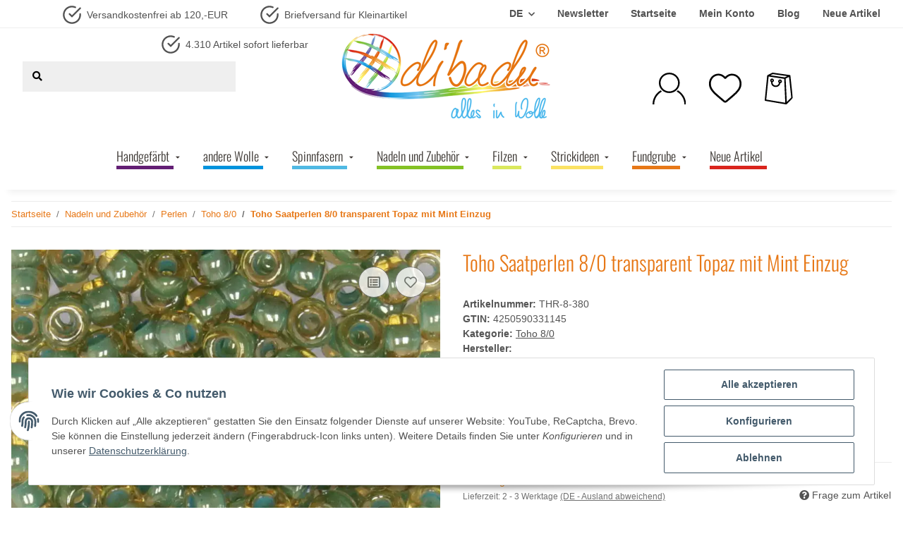

--- FILE ---
content_type: text/css
request_url: https://dibadu.de/templates/NOVAChild_5_2_WNM/themes/my-nova/tablet.css?v=5.2.0
body_size: 930
content:
/* Tablet-Ansicht */
@media (min-width: 792px) and (max-width: 1300px) {

    header .navbar
    {
        position: static;
        margin-top: 18px;
    }

    .search-wrapper .twitter-typeahead {
        width: 0px;
    }

    header .navbar-brand img {
        height: 80px;
        margin-left: 40px;
        margin-top: 20px;
    }

    #footer {
        background-color: var(--color2);
        color: var(--color4);
        font-family: var(--font2);
    }

    #footer a:hover {
        color: var(--color8);
        text-decoration: none;
    }

    .toggler-logo-wrapper .logo-wrapper {
        float: left;
        position: sticky;
        z-index: 2;
        margin-top: -20px;
    }

    .toggler-logo-wrapper .burger-menu-wrapper {
        float: left;
        padding-top: 0rem;
    }

    .fixed-search {
        max-width: 51rem;
        margin-left: 0;
    }

    .kk-fm.kk-fm-04b50404-95f9-4d41-88cd-f00ac3104129.kk-fm-anim-fade.kk-fm-phone.kk-fm-mobile.dropper-js.kk-fm-initialized.kk-fm-sticky {
        margin-top: -8px !important;
    }

    .kk-fm .kk-fm-entry-wrapper {
        margin-top: 0;
        margin-bottom: 15px;
    }

    .kk-fm.kk-fm-mobile .kk-fm-entry.kk-fm-active .kk-fm-submenu {
        opacity: 1;
        transform: translateX(0);
        transition: transform 250ms ease-out, opacity 50ms !important;
        margin-top: 31px;
    }

    .kk-fm.kk-fm-04b50404-95f9-4d41-88cd-f00ac3104129.kk-fm-anim-fade.kk-fm-desktop.dropper-js.kk-fm-initialized.kk-fm-sticky {
        left: 100px !important;
        width: unset!important;
    }

    .nav-icons {
        height: unset;
    }

    header #burger-menu {
        margin-right: 1rem;
        display: none;
    }


    .kk-fm-sticky  {
        width: 500px !important;
        left: 0;

    }

    .small {
        margin-left: 0;
    }

    .kk-usp-5983d3b9-612a-4262-91c1-a8db985397c2 {
        font-size: inherit;
        justify-content: space-evenly;
        gap: 0!important;
    }

    #footer .footer-social-media ul {
        display: none;
    }


    .sociallinks {
        margin-left: 0;
        margin-right: 0;
    }

    .zahlungsarten {
        border-top: 1px solid #efefef;
        border-bottom: 1px solid #efefef;
        padding: unset;
        margin: unset;
    }

    #badge-wl-count {
        top: 25px;
        height: 22px;
        width: 22px;
        margin-left: 90px;
        font-size: 13px;
        text-overflow: unset;
        text-align: center;
        display: flex;
        justify-content: center;
        align-items: center;
    }

    .fa-sup {
        top: 25px;
        height: 22px;
        width: 22px;
        margin-left: 160px;
        font-size: 13px;
        margin-top: -8px;
        text-overflow: unset;
        text-align: center;
        display: flex;
        justify-content: center;
        align-items: center;
    }

    .nav-item.dropdown.search-wrapper-dropdown.d-block.d-lg-none{

    }

    .modal-backdrop.show{
        display: none;
    }


    /* RAINBOW UNDERLINE NAVIGATION */


    /*  .kk-fm-entry.kk-fm-entry-type-category.kk-fm-entry-category-1120.kk-fm-toggle.kk-fm-entry-has-submenu > a > .kk-fm-caret-down,
    .kk-fm-entry.kk-fm-entry-type-category.kk-fm-entry-category-1117.kk-fm-toggle.kk-fm-entry-has-submenu > a > .kk-fm-caret-down,
    .kk-fm-entry.kk-fm-entry-type-category.kk-fm-entry-category-1175.kk-fm-toggle.kk-fm-entry-has-submenu > a > .kk-fm-caret-down,
    .kk-fm-entry.kk-fm-entry-type-category.kk-fm-entry-category-1167.kk-fm-toggle.kk-fm-entry-has-submenu > a > .kk-fm-caret-down,
    .kk-fm-entry.kk-fm-entry-type-category.kk-fm-entry-category-1399.kk-fm-toggle.kk-fm-entry-has-submenu > a > .kk-fm-caret-down,
    .kk-fm-entry.kk-fm-entry-type-category.kk-fm-entry-category-1240.kk-fm-toggle.kk-fm-entry-has-submenu > a > .kk-fm-caret-down,
    .kk-fm-entry.kk-fm-entry-type-category.kk-fm-entry-category-1462.kk-fm-toggle.kk-fm-entry-has-submenu > a > .kk-fm-caret-down {
    padding-top: ;
} */

    .kk-fm-entry.kk-fm-entry-type-category.kk-fm-entry-category-1120.kk-fm-toggle.kk-fm-entry-has-submenu > a > .kk-fm-entry-label--name {
        border-bottom: 5px solid var(--color12) !important;
        margin-right: -5px;
    }

    .kk-fm-entry.kk-fm-entry-type-category.kk-fm-entry-category-1117.kk-fm-toggle.kk-fm-entry-has-submenu > a > .kk-fm-entry-label--name {
        border-bottom: 5px solid var(--color13) !important;
        margin-right: -5px;
    }

    .kk-fm-entry.kk-fm-entry-type-category.kk-fm-entry-category-1175.kk-fm-toggle.kk-fm-entry-has-submenu > a > .kk-fm-entry-label--name {
        border-bottom: 5px solid var(--color14) !important;
        margin-right: -5px;
    }

    .kk-fm-entry.kk-fm-entry-type-category.kk-fm-entry-category-1167.kk-fm-toggle.kk-fm-entry-has-submenu > a > .kk-fm-entry-label--name {
        border-bottom: 5px solid var(--color15) !important;
        margin-right: -5px;
    }

    .kk-fm-entry.kk-fm-entry-type-category.kk-fm-entry-category-1399.kk-fm-toggle.kk-fm-entry-has-submenu > a > .kk-fm-entry-label--name {
        border-bottom: 5px solid var(--color16) !important;
        margin-right: -5px;
    }

    .kk-fm-entry.kk-fm-entry-type-category.kk-fm-entry-category-1240.kk-fm-toggle.kk-fm-entry-has-submenu > a > .kk-fm-entry-label--name {
        border-bottom: 5px solid var(--color17) !important;
        margin-right: -5px;
    }

    .kk-fm-entry.kk-fm-entry-type-category.kk-fm-entry-category-1462.kk-fm-toggle.kk-fm-entry-has-submenu > a > .kk-fm-entry-label--name {
        border-bottom: 5px solid var(--color18) !important;
        margin-right: -5px;
    }

    .kk-fm-entry.kk-fm-entry-type-link > a > .kk-fm-entry-label--name {
        border-bottom: 5px solid var(--color19) !important;
    }

}




--- FILE ---
content_type: text/css
request_url: https://dibadu.de/templates/NOVAChild_5_2_WNM/themes/my-nova/laptop.css?v=5.2.0
body_size: -148
content:
/* Laptop-Ansicht */
@media (max-width: 1441px) {

}

--- FILE ---
content_type: application/javascript
request_url: https://dibadu.de/templates/NOVAChild_5_2_WNM/js/custom.js?v=5.2.0
body_size: 203
content:
/*
 * Platz für eigenes Javascript
 * Die hier gemachten Änderungen überschreiben ggfs. andere Funktionen, da diese Datei als letzte geladen wird.
 */

/*var scroll_header = $('#scroll_header');

$(window).scroll(function() {

    if ($(this).scrollTop() > 10) {
        scroll_header.css('height', '0');
        scroll_header.css('opacity', '0');
    } else {
        scroll_header.css('height', '100%');
        scroll_header.css('opacity', '100%');
    }

}); */

var scroll_header = $('#scroll_header');

function handleScroll() {
    if ($(window).width() > 768) { // Anpassen der Breite für Desktop-Ansicht
        if ($(this).scrollTop() > 10) {
            scroll_header.css('height', '0');
            scroll_header.css('opacity', '0');
        } else {
            scroll_header.css('height', '100%');
            scroll_header.css('opacity', '1'); // Veränderte Opacity auf 1 für volle Sichtbarkeit
        }
    }
}

$(window).scroll(handleScroll); // Fügt das Scroll-Event hinzu

$(window).resize(function() {
    handleScroll(); // Behandelt das Event beim Ändern der Fenstergröße
});